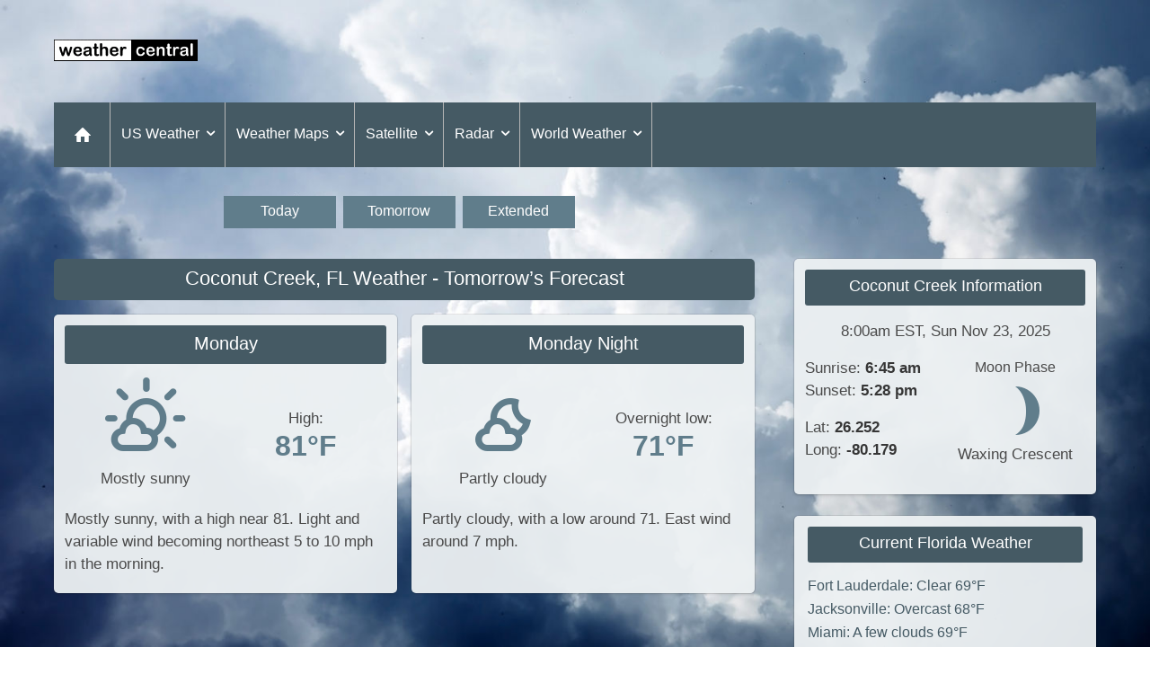

--- FILE ---
content_type: text/html; charset=UTF-8
request_url: https://www.weathercentral.com/weather/us/fl/coconut-creek/tomorrow
body_size: 9117
content:
<!DOCTYPE html>
<html lang="en">
<head>
<script id="cookieyes" type="text/javascript" src="https://cdn-cookieyes.com/client_data/28c9cffdc86dfc4d2fd46969/script.js"></script>
<meta charset="utf-8">
<meta http-equiv="X-UA-Compatible" content="IE=edge">
<meta name="viewport" content="width=device-width, initial-scale=1.0">
<title>Coconut Creek, FL Tomorrow’s Weather Forecast</title>
<meta name="description" content="Weather forecast and weather maps for tomorrow at Coconut Creek, Florida, USA."><meta name="robots" content="index, follow">
<link rel="preconnect" href="https://cdn.apwx.net/" crossorigin>
<link rel="dns-prefetch" href="https://cdn.apwx.net/">
<script defer data-domain="weathercentral.com" src="https://plausible.io/js/script.js"></script>
<meta name="author" content="Ascent Pacific">
<link rel="apple-touch-icon" href="/apple-touch-icon.png">
<style>.button{-webkit-touch-callout:none;-webkit-user-select:none;-moz-user-select:none;-ms-user-select:none;user-select:none}.list:not(:last-child),.block:not(:last-child),.content:not(:last-child),.box:not(:last-child),.map-box:not(:last-child),.small-map-box:not(:last-child){margin-bottom:1.5rem}.image.is-square img,.image.is-6by5 img,.image.is-4by3 img,.image.is-3by2 img,.image.is-5by3 img,.image.is-16by9 img,.image.is-2by1 img,.image.is-3by1 img,.image.is-2by3 img{bottom:0;left:0;position:absolute;right:0;top:0}.button{-moz-appearance:none;-webkit-appearance:none;align-items:center;border:1px solid transparent;border-radius:2px;box-shadow:none;display:inline-flex;font-size:1rem;height:2.25em;justify-content:flex-start;line-height:1.5;padding-bottom:calc(0.375em - 1px);padding-left:calc(0.625em - 1px);padding-right:calc(0.625em - 1px);padding-top:calc(0.375em - 1px);position:relative;vertical-align:top}.button:focus,.is-focused.button,.button:active,.is-active.button{outline:none}[disabled].button,fieldset[disabled] .button{cursor:not-allowed}/*! minireset.css v0.0.4 | MIT License | github.com/jgthms/minireset.css */html,body,p,ol,ul,li,dl,dt,dd,blockquote,figure,fieldset,legend,textarea,pre,iframe,hr,h1,h2,h3,h4,h5,h6{margin:0;padding:0}h1,h2,h3,h4,h5,h6{font-size:100%;font-weight:normal}ul{list-style:none}button,input,select,textarea{margin:0}html{box-sizing:border-box}*,*::before,*::after{box-sizing:inherit}img,embed,object,video{height:auto;max-width:100%}audio{max-width:100%}iframe{border:0}table{border-collapse:collapse;border-spacing:0}td,th{padding:0}td:not([align]),th:not([align]){text-align:left}html{background-color:#fff;font-size:16px;-moz-osx-font-smoothing:grayscale;-webkit-font-smoothing:antialiased;min-width:300px;overflow-x:hidden;overflow-y:scroll;text-rendering:optimizeLegibility;text-size-adjust:100%}article,aside,figure,footer,header,section{display:block}body,button,input,select,textarea{font-family:BlinkMacSystemFont,-apple-system,"Segoe UI","Roboto","Oxygen","Ubuntu","Cantarell","Fira Sans","Droid Sans","Helvetica Neue","Helvetica","Arial",sans-serif}body{color:#4a4a4a;font-size:1em;font-weight:400;line-height:1.5}a{color:#455a64;cursor:pointer;text-decoration:none}a strong{color:currentColor}a:hover{color:#363636}img{height:auto;max-width:100%}small{font-size:.875em}span{font-style:inherit;font-weight:inherit}strong{color:#363636;font-weight:700}fieldset{border:none}.is-clearfix::after{clear:both;content:" ";display:table}.is-hidden{display:none !important}.has-text-centered{text-align:center !important}.is-vcentered{align-items:center !important}.is-size-1{font-size:3rem !important}.is-size-2{font-size:2.5rem !important}.is-size-3{font-size:2rem !important}.is-size-4{font-size:1.5rem !important}.is-size-5{font-size:1.25rem !important}.is-size-6{font-size:1rem !important}.is-size-7{font-size:.75rem !important}p{margin:0 0 1em;margin:0 0 1rem;font-size:1rem;line-height:1.5}@media screen and (min-width: 816px){p{font-size:1.0625rem}}p:last-child{margin-bottom:.5rem}.current p,.forecast p{margin-bottom:.5rem}p.link{margin-top:.75rem}h1,h2{font-size:1.25rem}h3{font-size:1.125rem}@media screen and (min-width: 816px){h1{font-size:1.375rem}}.page-title,.forecast-title,.current-title,.info-title,.map-title{font-weight:500;padding-bottom:.375rem;text-align:center}.page-title,.forecast-title,.info-title{border-radius:3px;margin-bottom:1rem;padding:.3125rem .5rem .5rem;text-align:center;color:#fff;background-color:#455a64}.page-title.box:not(:last-child){margin-bottom:1rem;padding:.5rem .75rem .625rem}.map-title{margin-bottom:.75rem}h1.page-title{border-radius:5px}.info-title.box:not(:last-child){margin-bottom:1rem;padding:.625rem .75rem .6875rem}.subtitle{color:#4a4a4a;font-size:1.0625rem;font-weight:400;line-height:1.25;margin-bottom:1.5rem;text-align:center}.box,.map-box,.small-map-box{background-color:rgba(237,241,243,.95);box-shadow:0 2px 3px rgba(10,10,10,.1),0 0 0 1px rgba(10,10,10,.1);color:#4a4a4a;display:block}.box{border-radius:5px;padding:.5rem}@media screen and (min-width: 920px){.box{padding:.75rem}}.map-box{border-radius:3px;padding:.5rem}@media screen and (min-width: 768px){.map-box{padding:.75rem}}.small-map-box{border-radius:3px;padding:.25rem .5rem .5rem}@media screen and (min-width: 920px){.small-map-box{padding:.25rem .5rem .5rem}}.small-map-box .forecast-title{color:inherit;background-color:inherit;font-weight:500;margin-bottom:0}.small-map-box a:hover,.small-map-box a:focus,a .small-map-box:hover,a .small-map-box:focus{background-color:#ced9df}.small-map-box a:active,a .small-map-box:active{box-shadow:inset 0 1px 2px rgba(10,10,10,.2),0 0 0 1px #455a64}.button{background-color:#fff;border-color:#dbdbdb;border-width:1px;color:#363636;cursor:pointer;justify-content:center;padding-bottom:calc(0.375em - 1px);padding-left:.75em;padding-right:.75em;padding-top:calc(0.375em - 1px);text-align:center;white-space:nowrap}.button strong{color:inherit}.button:hover,.button.is-hovered{border-color:#b5b5b5;color:#363636}.button:focus,.button.is-focused{border-color:#3273dc;color:#363636}.button:focus:not(:active),.button.is-focused:not(:active){box-shadow:0 0 0 .125em rgba(69,90,100,.25)}.button:active,.button.is-active{border-color:#4a4a4a;color:#363636}.button.is-text{background-color:transparent;border-color:transparent;color:#4a4a4a;text-decoration:underline}.button.is-text:hover,.button.is-text.is-hovered,.button.is-text:focus,.button.is-text.is-focused{background-color:#f5f5f5;color:#363636}.button.is-text:active,.button.is-text.is-active{background-color:#e8e8e8;color:#363636}.button.is-text[disabled],fieldset[disabled] .button.is-text{background-color:transparent;border-color:transparent;box-shadow:none}.button.is-small{border-radius:2px;font-size:.75rem}.button.is-normal{font-size:1rem}.button.is-medium{font-size:1.25rem}.button.is-large{font-size:1.5rem}.button[disabled],fieldset[disabled] .button{background-color:#fff;border-color:#dbdbdb;box-shadow:none;opacity:.5}.button.is-fullwidth{display:flex;width:100%}.button.is-rounded{border-radius:290486px;padding-left:1em;padding-right:1em}.buttons{align-items:center;display:flex;flex-wrap:wrap;justify-content:center}.buttons.is-centered{justify-content:center}.buttons.is-centered:not(.has-addons) .button:not(.is-fullwidth){margin-left:.25rem;margin-right:.25rem}.container{flex-grow:1;margin:0 auto;position:relative;width:auto}@media screen and (min-width: 920px){.container{padding-left:.75rem;padding-right:.75rem}}@media screen and (min-width: 1024px){.container{max-width:992px}}@media screen and (max-width: 1215px){.container.is-widescreen{max-width:1184px}}@media screen and (min-width: 1216px){.container{max-width:1184px}}.icon{align-items:center;display:inline-flex;justify-content:center;height:1.5rem;width:1.5rem}.icon.is-small{height:.5rem;width:.5rem}.icon.is-medium{height:1rem;width:1rem}.icon.is-large{height:2rem;width:2rem}.image{display:block;position:relative}.image img{display:block;height:auto;width:100%}.image.is-square img,.image.is-6by5 img,.image.is-4by3 img,.image.is-3by2 img,.image.is-5by3 img,.image.is-16by9 img,.image.is-2by1 img,.image.is-3by1 img,.image.is-2by3 img{height:100%;width:100%}.image.is-square{padding-top:100%}.image.is-6by5{padding-top:83.3333%}.image.is-4by3{padding-top:75%}.image.is-3by2{padding-top:66.6666%}.image.is-5by3{padding-top:60%}.image.is-16by9{padding-top:56.25%}.image.is-2by1{padding-top:50%}.image.is-3by1{padding-top:33.3333%}.image.is-2by3{padding-top:150%}.textarea,.input{background-color:#fff;border-color:#dbdbdb;border-radius:2px;color:#363636}.textarea:hover,.input:hover,.is-hovered.textarea,.is-hovered.input{border-color:#b5b5b5}.textarea:focus,.input:focus,.is-focused.textarea,.is-focused.input,.textarea:active,.input:active,.is-active.textarea,.is-active.input{border-color:#455a64;box-shadow:0 0 0 .125em rgba(69,90,100,.25)}.textarea,.input{box-shadow:inset 0 1px 2px rgba(10,10,10,.1);max-width:100%;width:100%}.textarea{display:block;max-width:100%;min-width:100%;padding:.625em;resize:vertical}.control{box-sizing:border-box;clear:both;font-size:1rem;position:relative;text-align:left}.dropdown{display:inline-flex;position:relative;vertical-align:top}.dropdown.is-active .dropdown-menu,.dropdown.is-hoverable:hover .dropdown-menu{display:block}.dropdown.is-right .dropdown-menu{left:auto;right:0}.dropdown.is-up .dropdown-menu{bottom:100%;padding-bottom:4px;padding-top:initial;top:auto}.dropdown-menu{display:none;left:0;min-width:12rem;padding-top:4px;position:absolute;top:100%;z-index:20}.dropdown-content{background-color:#fff;border-radius:2px;box-shadow:0 2px 3px rgba(10,10,10,.1),0 0 0 1px rgba(10,10,10,.1);padding-bottom:.5rem;padding-top:.5rem}.dropdown-item{color:#4a4a4a;display:block;font-size:.875rem;line-height:1.5;padding:.375rem 1rem;position:relative}a.dropdown-item,button.dropdown-item{padding-right:3rem;text-align:left;white-space:nowrap;width:100%}a.dropdown-item:hover,button.dropdown-item:hover{background-color:#f5f5f5;color:#0a0a0a}a.dropdown-item.is-active,button.dropdown-item.is-active{background-color:#455a64;color:#fff}.list{background-color:#fff;border-radius:2px;box-shadow:0 2px 3px rgba(10,10,10,.1),0 0 0 1px rgba(10,10,10,.1)}.list-item{display:block;padding:.5em 1em}.list-item:not(a){color:#4a4a4a}.list-item:first-child{border-top-left-radius:2px;border-top-right-radius:2px}.list-item:last-child{border-bottom-left-radius:2px;border-bottom-right-radius:2px}.list-item:not(:last-child){border-bottom:1px solid #dbdbdb}.list-item.is-active{background-color:#455a64;color:#fff}a.list-item{background-color:#f5f5f5;cursor:pointer}.menu{font-size:1rem}.menu-list{line-height:1.25}.menu-list a{border-radius:2px;color:#4a4a4a;display:block;padding:.5em .75em}.menu-list a:hover{background-color:#f5f5f5;color:#363636}.menu-list a.is-active{background-color:#455a64;color:#fff}.menu-list li ul{border-left:1px solid #dbdbdb;margin:.75em;padding-left:.75em}.navbar{background-color:#455a64;color:rgba(237,241,243,.75);min-height:3rem;margin-bottom:1.25rem;position:relative;z-index:30}.navbar-brand{align-items:stretch;display:flex;flex-shrink:0;min-height:3rem}@media screen and (min-width: 920px){.navbar-brand{display:none}}.navbar-brand a{line-height:.75rem;padding-left:.75rem}.navbar-brand a.navbar-item:focus,.navbar-brand a.navbar-item:hover{background-color:transparent}.navbar-burger{color:#edf1f3;background-color:rgba(96,125,139,.05);cursor:pointer;display:block;height:3rem;position:relative;width:3rem;margin-left:auto}.navbar-burger span{background-color:currentColor;display:block;height:2px;left:calc(50% - 8px);position:absolute;transform-origin:center;transition-duration:86ms;transition-property:background-color,opacity,transform;transition-timing-function:ease-out;width:16px}.navbar-burger span:nth-child(1){top:calc(50% - 6px)}.navbar-burger span:nth-child(2){top:calc(50% - 1px)}.navbar-burger span:nth-child(3){top:calc(50% + 4px)}.navbar-burger:hover{background-color:rgba(96,125,139,.5);color:#fff}.navbar-burger.is-active span:nth-child(1){transform:translateY(5px) rotate(45deg)}.navbar-burger.is-active span:nth-child(2){opacity:0}.navbar-burger.is-active span:nth-child(3){transform:translateY(-5px) rotate(-45deg)}.navbar-menu{display:none}.navbar-item,.navbar-link{display:block;line-height:1.5;padding:.5rem;position:relative}.navbar-item{color:#121212}.navbar-link{color:#fff;padding-top:.3125rem}a.navbar-item,.navbar-link{cursor:pointer}a.navbar-item:focus,a.navbar-item:focus-within,a.navbar-item:hover,a.navbar-item.is-active,.navbar-link:focus,.navbar-link:focus-within,.navbar-link:hover,.navbar-link.is-active{background-color:#607d8b;color:#fff}.navbar-item{display:block;flex-grow:0;flex-shrink:0}.navbar-item.has-dropdown{padding:0}.navbar-content{flex-grow:1;flex-shrink:1}@media screen and (max-width: 919px){.navbar-link:not(.is-arrowless){background-color:#607d8b;border-bottom:1px solid rgba(237,241,243,.5)}}@media screen and (min-width: 920px){.navbar-link{border-right:1px solid #b6b6b6;padding-left:.75rem;padding-right:.25rem}}.navbar-dropdown{font-size:.935rem}.navbar-dropdown .navbar-item{color:#fff;padding-left:1.5rem;padding-right:1.5rem}@media screen and (max-width: 919px){.navbar>.container{display:block}.navbar-brand .navbar-item,.navbar-tabs .navbar-item{align-items:center;display:flex}.navbar-link::after{display:none}.navbar-menu{background-color:#455a64;box-shadow:0 8px 16px rgba(10,10,10,.1);padding:.5rem 0}.navbar-menu.is-active{display:block}.navbar.fixed-touch{left:0;position:fixed;right:0;z-index:30}.navbar.fixed-touch{top:0}.navbar.fixed-touch .navbar-menu{-webkit-overflow-scrolling:touch;max-height:calc(100vh - 3rem);overflow:auto}body.navbar-fixed{padding-top:4.5rem}}@media screen and (min-width: 920px){.navbar,.navbar-menu,.navbar-start,.navbar-end{align-items:stretch;display:flex}.navbar{margin-bottom:2rem;min-height:2.5rem}.navbar-burger{display:none}.navbar-item,.navbar-link{align-items:center;display:flex}.navbar-item{display:flex}.navbar-item.has-dropdown{align-items:stretch}.navbar-item.is-active .navbar-dropdown,.navbar-item.is-hoverable:hover .navbar-dropdown{display:block}.navbar.is-spaced .navbar-item.is-active .navbar-dropdown,.navbar-item.is-active .navbar-dropdown.is-boxed,.navbar.is-spaced .navbar-item.is-hoverable:hover .navbar-dropdown,.navbar-item.is-hoverable:hover .navbar-dropdown.is-boxed{opacity:1;pointer-events:auto;transform:translateY(0)}.navbar-menu{flex-grow:1;flex-shrink:0}.navbar-start{justify-content:flex-start;margin-right:auto}.navbar-end{justify-content:flex-end;margin-left:auto}.navbar-dropdown{background-color:#edf1f3;border:1px solid #ccc;box-shadow:2px 4px 8px rgba(10,10,10,.25);display:none;font-size:.9375rem;left:0;min-width:100%;position:absolute;top:100%;z-index:20}.navbar-dropdown .navbar-item{color:#121212;padding:.375rem .75rem;white-space:nowrap}.navbar-dropdown a.navbar-item:hover{background-color:#607d8b;color:#fff}.navbar-dropdown.is-right{left:auto;right:0}a.navbar-item.is-active,.navbar-link.is-active{color:#0a0a0a}a.navbar-item.is-active:not(:focus):not(:hover),.navbar-link.is-active:not(:focus):not(:hover){background-color:transparent}.navbar-item.has-dropdown:focus .navbar-link,.navbar-item.has-dropdown:hover .navbar-link,.navbar-item.has-dropdown.is-active .navbar-link{background-color:#607d8b}}@media screen and (max-width: 919px){.navbar-menu{display:block;opacity:0;position:absolute;left:0;right:0;transform:translateY(-50%);transition:all .4s ease-in-out;pointer-events:none}.navbar-menu.is-active{opacity:1;transform:none;pointer-events:auto}}.home{display:none}@media screen and (min-width: 920px){.home{align-items:center;display:flex;border-right:1px solid #b6b6b6;padding-left:1.25rem;padding-right:1.125rem}}@media screen and (min-width: 920px){a.home:hover{background-color:#607d8b}}.icon-home{width:1.5rem;height:1.5rem;fill:#fff;text-align:center;line-height:1.5rem}.column{display:block;flex-basis:0;flex-grow:1;flex-shrink:1;margin-bottom:1rem;padding:0}@media screen and (min-width: 920px){.column{padding-right:1.5rem}}.column:last-child{padding-right:0}.main-content,.sidebar{display:block;padding:0 .75rem;width:100%}@media screen and (min-width: 920px){.main-content{padding-left:0;padding-right:2rem;width:70%}.sidebar{padding-right:0;width:30%}}.columns{margin-left:0;margin-right:0;margin-bottom:.75rem}.columns.is-centered{justify-content:center}.columns.is-vcentered{align-items:center}@media screen and (min-width: 920px){.columns:not(.is-desktop){display:flex}}.tile{align-items:stretch;display:block;flex-basis:0;flex-grow:1;flex-shrink:1;min-height:min-content}@media screen and (min-width: 920px){.tile:not(.is-child){display:flex}.tile.is-2{flex:none;width:16.6666666667%}}.section{padding:0 0 1.5rem}.wx-block{align-items:stretch;display:block;flex-basis:0;flex-grow:1;flex-shrink:1;margin:0 -0.5rem .75rem}@media screen and (min-width: 560px){.wx-block{display:flex}.wx-block .box{height:100%;width:100%}}@media screen and (min-width: 920px){.sidebar .wx-block{display:block}.sidebar .wx-tile{margin-bottom:.75rem;width:100%}}.wx-tile{display:block;flex-basis:0;flex-grow:1;flex-shrink:1;min-height:min-content;padding:0 .5rem .75rem}.wx-tile:last-child{padding-bottom:.75rem}@media screen and (max-width: 559px){.wx-tile{padding-bottom:1.5rem}.wx-tile .box{width:100%}}@media screen and (min-width: 560px){.wx-tile.is-3{flex:none;width:25%}.wx-tile.is-4{flex:none;width:33.3333333333%}}@media screen and (min-width: 560px)and (max-width: 919px){.wx-tile.is-2{flex:none;width:16.6666666667%}}.main-content .wx-tile p{margin-bottom:.5rem}.text-forecast,.location-list,.search-box,.weather-block{padding:.75rem .9375rem .9375rem}.input,textarea{display:block;box-sizing:border-box;width:100%;height:2.4375rem;padding:.5rem;border:1px solid #cacaca;font-family:inherit;font-size:1rem;color:#0a0a0a;background-color:#fefefe;box-shadow:inset 0 1px 2px rgba(10,10,10,.1);border-radius:0;transition:box-shadow .5s,border-color .25s ease-in-out;-webkit-appearance:none;-moz-appearance:none}.weather-selector .button-group,.map-selector .button-group{margin-bottom:1.25rem}.weather-selector .button,.map-selector .button{line-height:1;background-color:#607d8b;color:#fff;cursor:pointer;justify-content:center;-webkit-appearance:none;transition:background-color .25s ease-out,color .25s ease-out;vertical-align:middle;border:1px solid transparent;border-radius:0;padding:.4375rem 1rem .5625rem;margin-right:2px;margin-bottom:2px;font-size:1rem}.weather-selector .button{width:96px}@media screen and (min-width: 920px){.weather-selector,.map-selector{width:70%}.weather-selector .button-group,.map-selector .button-group{margin-bottom:2rem}.weather-selector .button,.map-selector .button{margin-right:.5rem}.weather-selector .button{width:125px}}.weather-selector .button:hover,.weather-selector .button:focus,.weather-selector .button:active,.map-selector .button:hover,.map-selector .button:focus,.map-selector .button:active{background-color:#526a76}.branding{display:none}@media screen and (min-width: 920px){.branding{margin:.75rem 0;min-height:90px}.branding a{line-height:1}}.col3{column-count:2}@media screen and (min-width: 480px){.col2{column-count:2;margin-bottom:0}.col3{column-count:3;margin-bottom:0}}.cctop{display:flex;margin-bottom:.75rem}.cc1,.cc2{display:block;flex-basis:0;flex-grow:1;flex-shrink:1;width:50%}.temp{color:#607d8b;font-size:2rem;font-weight:600;line-height:1.125}.highlight-text{color:#607d8b;font-size:1.125rem;font-weight:600;line-height:1.25;margin-top:.625rem}.highlight1,.highlight2{display:inline-block;cursor:pointer;padding:.75rem;transition:background-color .25s ease-out,color .25s ease-out}.highlight1{background-color:#edf1f3}.highlight2{background-color:#dee5e8}.highlight1:hover,.highlight1:focus,.highlight2:hover,.highlight2:focus{background-color:#cfd8dc}.header-ad{justify-content:flex-end}.top-ad,.content-ad,.side-ad{text-align:center}.content-ad{margin-bottom:1.25rem}.location-list li,.weather-block li{line-height:1.25;margin-bottom:.625rem}@media screen and (min-width: 920px){.location-list li,.weather-block li{margin-bottom:.375rem}}.forecast.location-list a{line-height:1.625}.forecast.location-list a:hover{text-decoration:underline}.link-block{padding-top:.75rem}.time-block{text-align:center}.pb0{padding-bottom:0 !important}.footer{background-color:#607d8b;padding:1rem;width:100%}.footer p,.footer a{color:#fff;font-size:.9375rem;text-align:center}.footer p:last-child{margin-bottom:0}@font-face{font-family:"siteicons";src:url("/font/siteicons/siteicons.eot");src:url("/font/siteicons/siteicons.eot#iefix") format("embedded-opentype"),url("/font/siteicons/siteicons.woff2") format("woff2"),url("/font/siteicons/siteicons.woff") format("woff"),url("/font/siteicons/siteicons.ttf") format("truetype"),url("/font/siteicons/siteicons.svg#siteicons") format("svg");font-weight:normal;font-style:normal}[class^=icon-]:before,[class*=" icon-"]:before{color:#fff;font-family:"siteicons";font-size:1rem;font-style:normal;font-weight:normal;display:inline-block;text-decoration:inherit;text-align:center;font-variant:normal;text-transform:none}.icon-home:before{content:"";font-size:1.25rem;margin:0}.icon-right-open:before{content:"";color:#455a64;font-weight:bold}.icon-left-open:before{content:"";color:#455a64}.icon-down-open:before{content:""}@font-face{font-family:"weathericons";src:url("/font/weathericons/weathericons-regular-webfont.eot");src:url("/font/weathericons/weathericons-regular-webfont.eot?#iefix") format("embedded-opentype"),url("/font/weathericons/weathericons-regular-webfont.woff2") format("woff2"),url("/font/weathericons/weathericons-regular-webfont.woff") format("woff"),url("/font/weathericons/weathericons-regular-webfont.ttf") format("truetype")}.wi{display:inline-block;font-family:weathericons;font-size:72px;font-style:normal;font-weight:300;color:#607d8b;line-height:1.375;-webkit-font-smoothing:antialiased;-moz-osx-font-smoothing:grayscale}.na:before{content:""}.day-clear:before{content:""}.day-hot:before{content:""}.day-partly-sunny:before{content:""}.day-mostly-sunny:before{content:""}.day-sunny-chance-showers:before{content:""}.day-sunny:before{content:""}.day-sunny-windy:before{content:""}.day-cloud-increasing:before,.day-clouds-increasing:before{content:""}.day-partly-cloudy:before{content:""}.day-partly-cloudy-windy:before{content:""}.day-mostly-cloudy:before{content:""}.day-cloudy:before{content:""}.day-overcast:before{content:""}.day-cloud-clearing:before,.day-clouds-clearing:before{content:"";filter:progid:DXImageTransform.Microsoft.BasicImage(rotation=0, mirror=1);-webkit-transform:scale(-1, 1);-ms-transform:scale(-1, 1);transform:scale(-1, 1)}.day-drizzle:before{content:""}.day-chance-showers:before{content:""}.day-showers:before{content:"";font-size:66px}.day-light-rain:before{content:""}.day-light-rain-wind:before{content:""}.day-medium-rain:before{content:"";line-height:1.5}.day-rain:before{content:""}.day-heavy-rain:before{content:""}.day-rain-wind:before{content:""}.day-hail:before{content:""}.day-sleet:before{content:""}.day-snow:before{content:""}.day-light-snow:before{content:""}.day-snow-wind:before{content:""}.day-blowing-snow:before{content:""}.day-thunderstorm:before{content:"";line-height:1.5}.day-patchy-fog:before{content:""}.day-fog:before{content:""}.day-dense-fog:before{content:""}.day-cold:before{content:""}.day-dusty:before{content:""}.night-clear:before{content:""}.night-mostly-clear:before{content:""}.night-cloud-increasing:before,.night-clouds-increasing:before{content:""}.night-partly-cloudy:before{content:""}.night-partly-cloudy-windy:before{content:""}.night-mostly-cloudy:before{content:""}.night-cloudy:before{content:""}.night-overcast:before{content:""}.night-cloud-clearing:before,.night-clouds-clearing:before{content:"";filter:progid:DXImageTransform.Microsoft.BasicImage(rotation=0, mirror=1);-webkit-transform:scale(-1, 1);-ms-transform:scale(-1, 1);transform:scale(-1, 1)}.night-windy:before{content:""}.night-drizzle:before{content:"";line-height:1.5}.night-chance-showers:before{content:""}.night-showers:before{content:""}.night-light-rain:before{content:""}.night-light-rain-wind:before{content:""}.night-medium-rain:before{content:"";line-height:1.5}.night-rain:before{content:""}.night-heavy-rain:before{content:""}.night-rain-wind:before{content:""}.night-hail:before{content:""}.night-sleet:before{content:""}.night-snow:before{content:""}.night-light-snow:before{content:""}.night-snow-wind:before{content:""}.night-blowing-snow:before{content:""}.night-chance-thunderstorm:before{content:""}.night-thunderstorm:before{content:""}.night-patchy-fog:before{content:""}.night-fog:before{content:""}.night-dense-fog:before{content:""}.night-cold:before{content:""}.night-dusty:before{content:""}.moonicon .wi{line-height:1}.wxc-moonphase-m0:before{content:""}.wxc-moonphase-m1:before{content:""}.wxc-moonphase-m2:before{content:""}.wxc-moonphase-m3:before{content:""}.wxc-moonphase-m4:before{content:""}.wxc-moonphase-m5:before{content:""}.wxc-moonphase-m6:before{content:""}.wxc-moonphase-m7:before{content:""}.wxc-moonphase-m8:before{content:""}.wxc-moonphase-m9:before{content:""}.wxc-moonphase-m10:before{content:""}.wxc-moonphase-m11:before{content:""}.wxc-moonphase-m12:before{content:""}.wxc-moonphase-m13:before{content:""}.wxc-moonphase-m14:before{content:""}.wxc-moonphase-m15:before{content:""}.wxc-moonphase-m16:before{content:""}.wxc-moonphase-m17:before{content:""}.wxc-moonphase-m18:before{content:""}.wxc-moonphase-m19:before{content:""}.wxc-moonphase-m20:before{content:""}.wxc-moonphase-m21:before{content:""}.wxc-moonphase-m22:before{content:""}.wxc-moonphase-m23:before{content:""}.wxc-moonphase-m24:before{content:""}.wxc-moonphase-m25:before{content:""}.wxc-moonphase-m26:before{content:""}.wxc-moonphase-m27:before{content:""}.wxc-moonphase-m28:before{content:""}.wxc-moonphase-m29:before{content:""}.wxicon img{margin:-0.75rem 0;height:7rem;width:7rem}.templabel{display:inline-block;padding:.1875rem .4375rem;font-size:1.75rem;line-height:1;white-space:nowrap;cursor:default;border-radius:3px;background-color:#607d8b}.templabel.t-30down{background-color:aqua}.templabel.t-29to-20{background-color:aqua}.templabel.t-19to-10{background-color:aqua}.templabel.t-9to-5{background-color:#007eff}.templabel.t-4to0{background-color:#9df}.templabel.t1to4{background-color:#cef}.templabel.t5to9{background-color:#df0}.templabel.t10to14{background-color:#ff3}.templabel.t15to19{background-color:#ffe600}.templabel.t20to24{background-color:#fc0}.templabel.t25to29{background-color:#f90}.templabel.t30to34{background-color:#f60}.templabel.t35to39{background-color:#f30}.templabel.t40up{background-color:red}html { background: url(/img/bg/heavy-clouds-480.jpg) no-repeat center center fixed; background-size: cover; } @media screen and (min-width: 560px) { html { background: url(/img/bg/heavy-clouds-960.jpg) no-repeat center center fixed; background-size: cover; }} @media screen and (min-width: 1200px) { html { background: url(/img/bg/heavy-clouds-1440.jpg) no-repeat center center fixed; background-size: cover; }}</style>
<link rel="canonical" href="https://www.weathercentral.com/weather/us/fl/coconut-creek/tomorrow">
<meta property="og:title" content="Coconut Creek, FL Tomorrow’s Weather Forecast">
<meta property="og:type" content="article">
<meta property="og:url" content="https://www.weathercentral.com/weather/us/fl/coconut-creek/tomorrow">
</head>

<body class="navbar-fixed">
<header>
<div class="container">

<div class="tile branding">
<div class="tile is-2 is-vcentered">
<a href="/"><img src="/img/small-title.png" alt="WeatherCentral logo"></a>
</div>

<div class="tile header-ad">
<script async src="https://pagead2.googlesyndication.com/pagead/js/adsbygoogle.js?client=ca-pub-7134682329297010"
crossorigin="anonymous"></script>
<!-- US Weather header adspace -->
<ins class="adsbygoogle" style="display:inline-block;width:728px;height:90px" data-ad-client="ca-pub-7134682329297010" data-ad-slot="4475674704"></ins>
<script>
(adsbygoogle = window.adsbygoogle || []).push({});
</script>
</div>
</div>

<nav class="navbar fixed-touch" role="navigation" aria-label="main navigation">
<div class="navbar-brand is-vcentered">
<a href="/"><img src="/img/small-title.png" alt="WeatherCentral logo"></a>
<a role="button" class="navbar-burger burger" aria-label="menu" aria-expanded="false" data-target="main-menu">
<span aria-hidden="true"></span><span aria-hidden="true"></span><span aria-hidden="true"></span>
</a>
</div>

<div id="main-menu" class="navbar-menu">
<div class="navbar-start">
<a class="home" href="/"><i class="icon-home"></i></a>
<div class="navbar-item has-dropdown is-hoverable">
<a class="navbar-link">US Weather <span class="icon"><i class="icon-down-open"></i></span></a>
<div class="navbar-dropdown">
<a class="navbar-item" href="/weather/us/index">National Weather</a><a class="navbar-item" href="/weather/us/states/index/">States Weather</a>
</div>
</div>

<div class="navbar-item has-dropdown is-hoverable">
<a class="navbar-link">Weather Maps <span class="icon"><i class="icon-down-open"></i></span></a>
<div class="navbar-dropdown">
<a class="navbar-item" href="/weather/us/maps/index">US Weather Maps</a><a class="navbar-item" href="/weather/us/maps/current-temperatures">Current Temperatures</a><a class="navbar-item" href="/weather/us/maps/humidity">Humidity</a><a class="navbar-item" href="/weather/us/maps/heat-index">Heat Index</a>
</div>
</div>

<div class="navbar-item has-dropdown is-hoverable">
<a class="navbar-link">Satellite <span class="icon"><i class="icon-down-open"></i></span></a>
<div class="navbar-dropdown">
<a class="navbar-item" href="/weather/us/satellite/index">US Satellite Images</a><a class="navbar-item" href="/weather/us/satellite/national-satellite">Continental US</a><a class="navbar-item" href="/weather/us/satellite/us-pacific-region-satellite">US Pacific Region</a><a class="navbar-item" href="/weather/us/satellite/us-atlantic-region-satellite">US Atlantic Region</a>
</div>
</div>

<div class="navbar-item has-dropdown is-hoverable">
<a class="navbar-link">Radar <span class="icon"><i class="icon-down-open"></i></span></a>
<div class="navbar-dropdown">
<a class="navbar-item" href="/weather/us/radar/index">US Radar Images</a><a class="navbar-item" href="/weather/us/radar/national-radar">Continental US</a><a class="navbar-item" href="/weather/us/radar/alaska/index">Alaska Radar</a><a class="navbar-item" href="/weather/us/radar/hawaii/index">Hawaii Radar</a>
</div>
</div>

<div class="navbar-item has-dropdown is-hoverable">
<a class="navbar-link">World Weather <span class="icon"><i class="icon-down-open"></i></span></a>
<div class="navbar-dropdown">
<a class="navbar-item" href="/">US Weather</a><a class="navbar-item" href="https://ca.weathercentral.com/">Canada Weather</a><a class="navbar-item" href="https://weathercentral.co.uk/">UK Weather</a>
</div>
</div>
<br><br><br>
</div>

</div>
</nav>

</div>
</header>

<div class="weather-selector">
<div class="buttons button-group">
<a class="button" href="/weather/us/fl/coconut-creek">Today</a><a class="button" href="/weather/us/fl/coconut-creek/tomorrow">Tomorrow</a><a class="button" href="/weather/us/fl/coconut-creek/extended">Extended</a>
</div>
</div>

<div class="section">
<div class="container">

<div class="columns">
<div class="main-content">

<h1 class="page-title">Coconut Creek, FL Weather - Tomorrow’s Forecast</h1>

<div class="wx-block">

<div class="wx-tile">
<article class="box">

<h2 class="forecast-title">Monday</h2>
<div class="cctop is-vcentered">
<!-- <p>6:00 am</p> -->

<div class="cc1 has-text-centered">
<div class="wxicon"><i class="wi day-mostly-sunny"></i></div><p>Mostly sunny</p></div>

<div class="cc2 has-text-centered">
<p>High:<br><span class="temp">81&deg;F</span></p>
</div>
</div>

<p>Mostly sunny, with a high near 81. Light and variable wind becoming northeast 5 to 10 mph in the morning. </p>
</article>
</div>

<div class="wx-tile">
<article class="box">

<h2 class="forecast-title">Monday Night</h2>
<div class="cctop is-vcentered">
<!-- <p>6:00 pm</p> -->

<div class="cc1 has-text-centered">
<div class="wxicon"><i class="wi night-partly-cloudy"></i></div><p>Partly cloudy</p></div>

<div class="cc2 has-text-centered">
<p>Overnight low:<br><span class="temp">71&deg;F</span></p>
</div>
</div>

<p>Partly cloudy, with a low around 71. East wind around 7 mph. </p>
</article>
</div>

</div>

<div class="content-ad">
<script async src="https://pagead2.googlesyndication.com/pagead/js/adsbygoogle.js"></script>
<!-- US Weather center column content -->
<ins class="adsbygoogle"
  style="display:block"
  data-ad-client="ca-pub-7134682329297010"
  data-ad-slot="7039093014"
  data-ad-format="auto"
  data-full-width-responsive="true"></ins>
<script>
  (adsbygoogle = window.adsbygoogle || []).push({});
</script>
</div>

</div><!-- end main-content -->


<div class="sidebar">
<aside>
<div class="wx-block">
<div class="wx-tile">
<div class="info-block box">
<h3 class="info-title">Coconut Creek Information</h3>

<p class="time-block">8:00am EST, Sun Nov 23, 2025</p>

<div class="cctop">
<div class="cc1">
<p>Sunrise: <strong>6:45 am</strong><br>Sunset: <strong>5:28 pm</strong></p>

<p>Lat: <strong>26.252</strong><br />Long: <strong>-80.179</strong></p>
</div>

<div class="cc2 has-text-centered">
Moon Phase
<div class="moonicon"><i class="wi wi-fw wxc-moonphase-m3"></i></div>
<p>Waxing Crescent</p>
</div>
</div>

</div><!-- end info-block -->
</div>

<div class="wx-tile">
<div class="location-list box">
<h3 class="info-title">Current Florida Weather</h3>

<ul><li><a href="/weather/us/fl/fort-lauderdale">Fort Lauderdale: Clear 69&deg;F</a></li>
<li><a href="/weather/us/fl/jacksonville">Jacksonville: Overcast 68&deg;F</a></li>
<li><a href="/weather/us/fl/miami">Miami: A few clouds 69&deg;F</a></li>
<li><a href="/weather/us/fl/orlando">Orlando: Clear 69&deg;F</a></li>
<li><a href="/weather/us/fl/saint-petersburg">St. Petersburg: Clear 73&deg;F</a></li>
<li><a href="/weather/us/fl/tallahassee">Tallahassee: Overcast 66&deg;F</a></li>
<li><a href="/weather/us/fl/tampa">Tampa: Overcast </a></li>
</ul>

<div class="link-block">
<p class="has-text-centered"><a href="/weather/us/states/fl/">Other <strong>Florida</strong> locations</a><br>
<a href="/weather/us/states/">Other <strong>US</strong> locations</a>
</p>
</div><!-- end linkblock -->
</div>
</div></div>

<div class="adspace has-text-centered">
<div class="content-ad">
<script async src="https://pagead2.googlesyndication.com/pagead/js/adsbygoogle.js"></script>
<!-- US Weather sidebar content -->
<ins class="adsbygoogle"
  style="display:block"
  data-ad-client="ca-pub-7134682329297010"
  data-ad-slot="6114407047"
  data-ad-format="auto"
  data-full-width-responsive="true"></ins>
<script>
  (adsbygoogle = window.adsbygoogle || []).push({});
</script>
</div>
</div>

<div class="wx-block">
<div class="wx-tile is-6">
<div class="search-block box">
<h3 class="info-title">Forecast Search</h3>
<p>Type in a few letters of the place you want to search for to get a list of available weather forecasts.</p>
<form action = "#">
<div class="field">
<div id="control">
<input class="input" type="text" onkeyup="showLocation(this.value)" placeholder="US Forecast Search&hellip;">
</div>
</div>
</form>
<div id="link-list"></div>
</div><!-- end search-box -->
</div>

<div class="wx-tile is-6">
</div>
</div>

</aside>
</div><!-- end sidebar -->

</div><!-- end columns -->

</div><!-- end container -->
</div><!-- end section -->


<footer class="footer">
<p>Copyright © 2025 Ascent Pacific.</p>
</footer>

<script type="text/javascript" src="/js/site62d0e8.js"></script>
</body>
</html>


--- FILE ---
content_type: text/html; charset=utf-8
request_url: https://www.google.com/recaptcha/api2/aframe
body_size: 267
content:
<!DOCTYPE HTML><html><head><meta http-equiv="content-type" content="text/html; charset=UTF-8"></head><body><script nonce="neBDzUeKZcYCohjtlpBZvA">/** Anti-fraud and anti-abuse applications only. See google.com/recaptcha */ try{var clients={'sodar':'https://pagead2.googlesyndication.com/pagead/sodar?'};window.addEventListener("message",function(a){try{if(a.source===window.parent){var b=JSON.parse(a.data);var c=clients[b['id']];if(c){var d=document.createElement('img');d.src=c+b['params']+'&rc='+(localStorage.getItem("rc::a")?sessionStorage.getItem("rc::b"):"");window.document.body.appendChild(d);sessionStorage.setItem("rc::e",parseInt(sessionStorage.getItem("rc::e")||0)+1);localStorage.setItem("rc::h",'1763902859560');}}}catch(b){}});window.parent.postMessage("_grecaptcha_ready", "*");}catch(b){}</script></body></html>

--- FILE ---
content_type: application/javascript
request_url: https://www.weathercentral.com/js/site62d0e8.js
body_size: 275
content:
document.addEventListener('DOMContentLoaded', () => {
  const $navbarBurgers = Array.prototype.slice.call(document.querySelectorAll('.navbar-burger'), 0);
  if ($navbarBurgers.length > 0) {
    $navbarBurgers.forEach( el => {
      el.addEventListener('click', () => {
        const target = el.dataset.target;
        const $target = document.getElementById(target);
        el.classList.toggle('is-active');
        $target.classList.toggle('is-active');
      });
    });
  }
});

function showLocation(str) {
  if (str.length > 3) {
    const request = new XMLHttpRequest();
    request.onreadystatechange = function() {
      if (this.readyState === 4 && this.status === 200) {
        let txt = `<ul class="link-block">`;
        const obj = JSON.parse(this.responseText);
        for (let i = 0; i < obj.length; i++) {
          txt += `<li><a href="${obj[i].url}">`;
          txt += `${obj[i].location}, ${obj[i].state}</a></li>`;
        }
        txt += "</ul>";
        document.getElementById("link-list").innerHTML = txt;
      }
    };
    request.open("GET", "/search?q="+str, true);
    request.send();
  }
};
